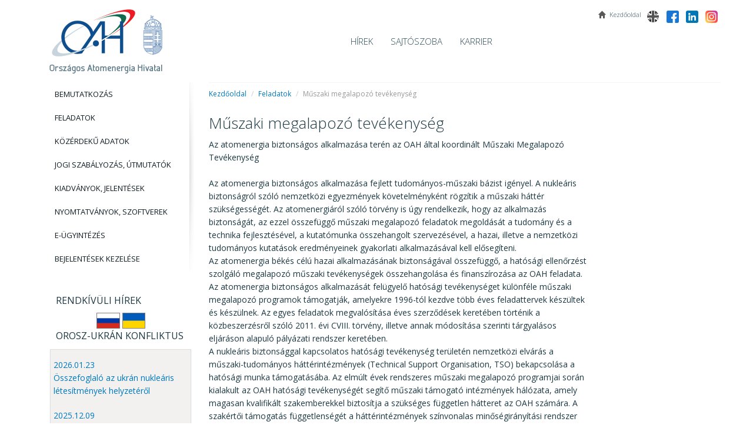

--- FILE ---
content_type: text/html; charset=UTF-8
request_url: https://www.haea.hu/web/v3/oahportal.nsf/web?openagent&menu=02&submenu=2_8
body_size: 34378
content:
<!DOCTYPE html>
<!--[if lt IE 7]>      <html Class="no-js lt-ie9 lt-ie8 lt-ie7" lang="hu"> <![endif]-->
<!--[if IE 7]>         <html Class="no-js lt-ie9 lt-ie8" lang="hu"> <![endif]-->
<!--[if IE 8]>         <html Class="no-js lt-ie9" lang="hu"> <![endif]-->
<!--[if gt IE 8]><!--> <html Class="no-js" lang="hu"> <!--<![endif]-->
<head>
<meta charset="utf-8">
<meta http-equiv="X-UA-Compatible" content="IE=edge,chrome=1">
<link href='https://fonts.googleapis.com/css?family=Open+Sans:400,300,600,400italic&subset=latin,latin-ext' rel='stylesheet' type='text/css'>
<meta Name="google-site-verification" content="YJCjMJvzDHaZfOex990MDkBHrldAMHU8Q0WaCJF5dGQ" />
<link rel="shortcut icon" href="favicon.ico" />
<title>Műszaki megalapozó tevékenység - Országos Atomenergia Hivatal</title>
<meta property="og:title" content="Műszaki megalapozó tevékenység - Országos Atomenergia Hivatal" />
<meta name="description" content="">
<meta name="viewport" content="width=device-width">
<meta http-equiv="Cache-control" content="no-cache">
<link rel="stylesheet" href="bootstrap.min.css">
<link rel="stylesheet" href="my_bootstrap.css">
<link rel="stylesheet" href="oah-bootstrap-responsive.css">
<link rel="stylesheet" href="datepicker.css">
<link rel="stylesheet" href="main.css">
<script type="text/javascript">
var _gaq = _gaq || [];
_gaq.push(['_setAccount', 'UA-47286757-1']);
_gaq.push(['_setDomainName', 'oah.hu']);
_gaq.push(['_setAllowLinker', true]);
_gaq.push(['_trackPageview']);
(function() {
var ga = document.createElement('script'); ga.type = 'text/javascript'; ga.async = true;
ga.src = ('https:' == document.location.protocol ? 'https://' : 'http://') + 'stats.g.doubleclick.net/dc.js';
var s = document.getElementsByTagName('script')[0]; s.parentNode.insertBefore(ga, s);
})();
</script>
<script src="modernizr-2.6.2-respond-1.1.0.min.js"></script>
<!-- HTML5 shim, For IE6-8 support of HTML5 elements -->
<!--[if lt IE 9]>
<script src="http://html5shim.googlecode.com/svn/trunk/html5.js"></script>
<![endif]-->
</head>
<body class="page home">
<div class="navbar-wrapper">            
<div class="container">
<div class="navbar navbar-inverse">
<div class="navbar-inner"> 
<a href="web?openagent" class="brand">OAH</a>
<div class="nav"> 
<ul class="nav icon-nav top480">
<li><a href="web?openagent"><i class="icon-home"></i><span>Kezdőoldal</span></a></li>
<li><a href="/web/v3/HAEAportal.nsf"><i class="icon-eng"></i></a></li> 
<li><a href="https://www.facebook.com/OrszagosAtomenergiaHivatal" target="_blank"><i class="icon-social-media icon-fb2"></i></a></li>
<li><a href="https://www.linkedin.com/company/hungarian-atomic-energy-authority/" target="_blank"><i class="icon-social-media icon-li"></i></a></li>
<li><a href="https://www.instagram.com/orszagos_atomenergia_hivatal_/" target="_blank"><i class="icon-social-media icon-ig"></i></a></li>
</ul> 
</div> 
<button data-target=".nav-collapse" data-toggle="collapse" class="btn btn-navbar" type="button"> 
<span class="icon-bar"></span>
<span class="icon-bar"></span>
<span class="icon-bar"></span>
</button>
<form class="form-search top767"> 
</form> 
<div class="nav">
<ul class="nav topmenu-nav"> 
<li><a href="web?openagent&article=news">Hírek</a></li> 
<li><a href="web?openagent&article=pressroom">Sajtószoba</a></li> 
<li><a href="web?openagent&article=carreer">Karrier</a></li> 
</ul>
</div>
<div class="nav-collapse collapse">
<div class="container"> 
<div id="collapsed-lang-switch"> 
<ul class="nav icon-nav"> 
<li><a href="web?openagent"><i class="icon-home"></i><span>Kezdőoldal</span></a></li> 
<li><a href="web?openagent&article=newsletter"><i class="icon-envelope"></i><span>Feliratkozás hírlevélre</span></a></li>
<li><a href="/web/v3/HAEAportal.nsf"><i class="icon-eng"></i></a></li> 
<!-- <li><a href="http://www.oah.hu/web/v2/portal.nsf/nagy_kontraszt"><i class="icon-akadaly"></i></a></li>--> 
<li><a href="https://www.facebook.com/OrszagosAtomenergiaHivatal" target="_blank"><i class="icon-social-media icon-fb2"></i></a></li>
<li><a href="https://www.linkedin.com/company/hungarian-atomic-energy-authority/" target="_blank"><i class="icon-social-media icon-li"></i></a></li>
<li><a href="https://www.instagram.com/orszagos_atomenergia_hivatal_/" target="_blank"><i class="icon-social-media icon-ig"></i></a></li>
</ul> 
</div> 
</div>
<div class="nav"> 
<ul class="nav">
<li><a href="web?openagent&article=news">Hírek</a></li> 
<li><a href="web?openagent&article=breakingnews">Rendkívüli hírek</a></li> 
<li><a href="web?openagent&article=pressroom">Sajtószoba</a></li> 
<li><a href="web?openagent&article=annoucements">Hirdetmények</a></li> 
<li Class="dropdown"><a href="#" data-toggle="dropdown">Bemutatkozás</a>
<ul Class="dropdown-menu">
<li><a href="web?openagent&menu=01&submenu=1_0">Bemutatkozás
</a><!-- onClick: <a data-toggle="dropdown">  *nem nyitja a főmenüt csak a dropdown-t*  -->
<li><a href="web?openagent&menu=01&submenu=1_1">Az OAH elérhetőségei</a></li>
<li><a href="web?openagent&menu=01&submenu=1_2">Szervezeti felépítés</a></li>
<li><a href="web?openagent&menu=01&submenu=1_3">Vezető tisztségviselők</a></li>
<li><a href="web?openagent&menu=01&submenu=1_4">Az OAH tevékenységét szabályozó jogszabályok</a></li>
<li><a href="web?openagent&menu=01&submenu=1_5">Szervezeti és Működési Szabályzat</a></li>
<li><a href="web?openagent&menu=01&submenu=1_7">Szervezeti politikák</a></li>
<li><a href="web?openagent&menu=01&submenu=1_8">Stratégiai terv</a></li>
<li><a href="web?openagent&menu=01&submenu=1_6">Az OAH megnevezése különböző nyelveken</a></li>
<li><a href="web?openagent&menu=01&submenu=1_9">Tanúsítási okirat</a></li>
</ul>
</li>
<li Class="dropdown"><a href="#" data-toggle="dropdown">Feladatok</a>
<ul Class="dropdown-menu">
<li><a href="web?openagent&menu=02&submenu=2_0">Feladatok
</a><!-- onClick: <a data-toggle="dropdown">  *nem nyitja a főmenüt csak a dropdown-t*  -->
<li><a href="web?openagent&menu=02&submenu=2_1">Nukleáris létesítmények biztonsági felügyelete </a></li>
<li><a href="web?openagent&menu=02&submenu=2_2">Nukleáris és más radioaktív anyagok, ionizáló sugárzást létrehozó berendezések alkalmazásának hatósági felügyelete</a></li>
<li><a href="web?openagent&menu=02&submenu=2_3">Nukleáris létesítmények, nukleáris és más radioaktív anyagok, ionizáló sugárzást létrehozó berendezések védettségi felügyelete</a></li>
<li><a href="web?openagent&menu=02&submenu=2_4">Nukleáris és más radioaktív anyagok csomagolásának biztonsági felügyelete</a></li>
<li><a href="web?openagent&menu=02&submenu=2_45">Tároló létesítmények biztonsági felügyelete</a></li>
<li><a href="web?openagent&menu=02&submenu=2_12">Sugárvédelem</a></li>
<li><a href="web?openagent&menu=02&submenu=2_13">Nukleáris létesítménnyel és radioaktívhulladék-tárolóval összefüggő építmények hatósági felügyelete</a></li>
<li><a href="web?openagent&menu=02&submenu=2_5">Érvényesítés</a></li>
<li><a href="web?openagent&menu=02&submenu=2_6">Veszélyhelyzet-kezelés </a></li>
<li><a href="web?openagent&menu=02&submenu=2_7">Nemzetközi kapcsolatok </a></li>
<li><a href="web?openagent&menu=02&submenu=2_8">Műszaki megalapozó tevékenység</a></li>
<li><a href="web?openagent&menu=02&submenu=2_10">Új atomerőművi blokkok létesítésének hatósági felügyelete </a></li>
<li><a href="web?openagent&menu=02&submenu=2_9">Határozatok</a></li>
<li><a href="web?openagent&menu=02&submenu=2_11">Ellenőrzési terv</a></li>
<li><a href="web?openagent&menu=02&submenu=2_14">Jogszabály alapján feljogosított független ellenőrző szervezetek jegyzéke</a></li>
</ul>
</li>
<li Class="dropdown"><a href="#" data-toggle="dropdown">Közérdekű adatok</a>
<ul Class="dropdown-menu">
<li><a href="web?openagent&menu=03&submenu=3_0">Közérdekű adatok
</a><!-- onClick: <a data-toggle="dropdown">  *nem nyitja a főmenüt csak a dropdown-t*  -->
<li><a href="web?openagent&menu=03&submenu=3_2">I. Szervezeti, személyzeti adatok</a></li>
<li><a href="web?openagent&menu=03&submenu=3_4">II. Tevékenységre, működésre vonatkozó adatok</a></li>
<li><a href="web?openagent&menu=03&submenu=3_5">III. Gazdálkodási adatok</a></li>
<li><a href="web?openagent&menu=03&submenu=3_7">Adatvédelem - (GDPR)</a></li>
<li><a href="web?openagent&menu=03&submenu=3_8">Hiteles elektronikus másolatok készítésének rendje</a></li>
<li><a href="web?openagent&menu=03&submenu=3_1">Közadat</a></li>
<li><a href="web?openagent&menu=03&submenu=3_9">Archívum</a></li>
</ul>
</li>
<li Class="dropdown"><a href="#" data-toggle="dropdown">Jogi szabályozás, Útmutatók</a>
<ul Class="dropdown-menu">
<li><a href="web?openagent&menu=04&submenu=4_0">Jogi szabályozás, Útmutatók
</a><!-- onClick: <a data-toggle="dropdown">  *nem nyitja a főmenüt csak a dropdown-t*  -->
<li><a href="web?openagent&menu=04&submenu=4_1">Nukleáris létesítmények biztonsági felügyelete </a></li>
<li><a href="web?openagent&menu=04&submenu=4_2">Nukleáris és más radioaktív anyagok, ionizáló sugárzást létrehozó berendezések alkalmazásának hatósági felügyelete</a></li>
<li><a href="web?openagent&menu=04&submenu=4_3">Nukleáris létesítmények, nukleáris és más radioaktív anyagok, ionizáló sugárzást létrehozó berendezések védettségi felügyelete</a></li>
<li><a href="web?openagent&menu=04&submenu=4_4">Nukleáris és más radioaktív anyagok csomagolásának biztonsági felügyelete</a></li>
<li><a href="web?openagent&menu=04&submenu=4_5">Radioaktívhulladék-tárolók hatósági felügyelete</a></li>
<li><a href="web?openagent&menu=04&submenu=4_6">Érvényesítés</a></li>
<li><a href="web?openagent&menu=04&submenu=4_7">Sugárvédelem</a></li>
<li><a href="web?openagent&menu=04&submenu=4_8">Nukleáris létesítménnyel és radioaktívhulladék-tárolóval összefüggő építmények hatósági felügyelete</a></li>
<li><a href="web?openagent&menu=04&submenu=4_9">Veszélyhelyzet-kezelés </a></li>
<li><a href="web?openagent&menu=04&submenu=4_10">Európai uniós jogszabályok</a></li>
<li><a href="web?openagent&menu=04&submenu=4_11">Nemzetközi szerződések</a></li>
<li><a href="web?openagent&menu=04&submenu=4_12">Közérdekű adatok igénylése</a></li>
</ul>
</li>
<li Class="dropdown"><a href="#" data-toggle="dropdown">Kiadványok, Jelentések</a>
<ul Class="dropdown-menu">
<li><a href="web?openagent&menu=05&submenu=5_0">Kiadványok, Jelentések
</a><!-- onClick: <a data-toggle="dropdown">  *nem nyitja a főmenüt csak a dropdown-t*  -->
<li><a href="web?openagent&menu=05&submenu=5_1">Országgyűlési jelentés az atomenergia hazai alkalmazásának biztonságáról</a></li>
<li><a href="web?openagent&menu=05&submenu=5_2">Országgyűlési beszámoló az Országos Atomenergia Hivatal tevékenységéről</a></li>
<li><a href="web?openagent&menu=05&submenu=5_4">Nemzeti jelentések</a></li>
<li><a href="web?openagent&menu=05&submenu=5_5">Hatósági értékelés</a></li>
<li><a href="web?openagent&menu=05&submenu=5_6">Hírlevelek</a></li>
<li><a href="web?openagent&menu=05&submenu=5_7">Enciklopédia</a></li>
<li><a href="web?openagent&menu=05&submenu=5_8">Felülvizsgálatok eredményei, jelentések</a></li>
<li><a href="web?openagent&menu=05&submenu=5_9">Egyéb kiadványok</a></li>
</ul>
</li>
<li Class="dropdown"><a href="#" data-toggle="dropdown">Nyomtatványok, Szoftverek</a>
<ul Class="dropdown-menu">
<li><a href="web?openagent&menu=06&submenu=6_0">Nyomtatványok, Szoftverek
</a><!-- onClick: <a data-toggle="dropdown">  *nem nyitja a főmenüt csak a dropdown-t*  -->
<li><a href="web?openagent&menu=06&submenu=6_2">Szoftverek</a></li>
<li><a href="web?openagent&menu=06&submenu=6_1">Nyomtatványok </a></li>
</ul>
</li>
<li Class="dropdown"><a href="#" data-toggle="dropdown">E-Ügyintézés</a>
<ul Class="dropdown-menu">
<li><a href="web?openagent&menu=08&submenu=8_0">E-Ügyintézés
</a><!-- onClick: <a data-toggle="dropdown">  *nem nyitja a főmenüt csak a dropdown-t*  -->
<li Class="dropdown"><a href="#" data-toggle="dropdown">Bejelentések kezelése</a>
<ul Class="dropdown-menu">
<li><a href="web?openagent&menu=09&submenu=9_0">Bejelentések kezelése
</a><!-- onClick: <a data-toggle="dropdown">  *nem nyitja a főmenüt csak a dropdown-t*  -->
</ul>

</ul> 
</div><!--/.nav -->
</div><!--/.nav-collapse --> 
</div><!-- /.navbar-inner -->
</div><!-- /.navbar -->
</div><!-- /.container --> 
</div> <!-- /.nav-wrapper -->
<div class="container">
<div class="span3">
<div class="row-fluid"> 
<ul class="nav nav-list sidenav">
<li class="dropdown-submenu"><a href="web?openagent&menu=01&submenu=1_0">
Bemutatkozás
</a>
<ul class="dropdown-menu">
<li><a href="web?openagent&menu=01&submenu=1_1">Az OAH elérhetőségei</a></li>
<li><a href="web?openagent&menu=01&submenu=1_2">Szervezeti felépítés</a></li>
<li><a href="web?openagent&menu=01&submenu=1_3">Vezető tisztségviselők</a></li>
<li><a href="web?openagent&menu=01&submenu=1_4">Az OAH tevékenységét szabályozó jogszabályok</a></li>
<li><a href="web?openagent&menu=01&submenu=1_5">Szervezeti és Működési Szabályzat</a></li>
<li><a href="web?openagent&menu=01&submenu=1_7">Szervezeti politikák</a></li>
<li><a href="web?openagent&menu=01&submenu=1_8">Stratégiai tervek</a></li>
<li><a href="web?openagent&menu=01&submenu=1_6">Az OAH megnevezése különböző nyelveken</a></li>
<li><a href="web?openagent&menu=01&submenu=1_9">Tanúsítási okirat</a></li>
</ul>
</li>
<li class="dropdown-submenu"><a href="web?openagent&menu=02&submenu=2_0">
Feladatok
</a>
<ul class="dropdown-menu">
<li><a href="web?openagent&menu=02&submenu=2_1">Nukleáris létesítmények biztonsági felügyelete </a></li>
<li><a href="web?openagent&menu=02&submenu=2_2">Nukleáris és más radioaktív anyagok, ionizáló sugárzást létrehozó berendezések alkalmazásának hatósági felügyelete</a></li>
<li><a href="web?openagent&menu=02&submenu=2_3">Nukleáris létesítmények, nukleáris és más radioaktív anyagok, ionizáló sugárzást létrehozó berendezések védettségi felügyelete</a></li>
<li><a href="web?openagent&menu=02&submenu=2_4">Nukleáris és más radioaktív anyagok csomagolásának biztonsági felügyelete</a></li>
<li><a href="web?openagent&menu=02&submenu=2_45">Tároló létesítmények biztonsági felügyelete</a></li>
<li><a href="web?openagent&menu=02&submenu=2_12">Sugárvédelem</a></li>
<li><a href="web?openagent&menu=02&submenu=2_13">Nukleáris létesítménnyel és radioaktívhulladék-tárolóval összefüggő építmények hatósági felügyelete</a></li>
<li><a href="web?openagent&menu=02&submenu=2_5">Érvényesítés</a></li>
<li><a href="web?openagent&menu=02&submenu=2_6">Veszélyhelyzet-kezelés </a></li>
<li><a href="web?openagent&menu=02&submenu=2_7">Nemzetközi kapcsolatok </a></li>
<li><a href="web?openagent&menu=02&submenu=2_8">Műszaki megalapozó tevékenység</a></li>
<li><a href="web?openagent&menu=02&submenu=2_10">Új atomerőművi blokkok létesítésének hatósági felügyelete </a></li>
<li><a href="web?openagent&menu=02&submenu=2_9">Határozatok</a></li>
<li><a href="web?openagent&menu=02&submenu=2_11">Ellenőrzési terv</a></li>
<li><a href="web?openagent&menu=02&submenu=2_14">Jogszabály alapján feljogosított független ellenőrző szervezetek jegyzéke</a></li>
</ul>
</li>
<li class="dropdown-submenu"><a href="web?openagent&menu=03&submenu=3_0">
Közérdekű adatok
</a>
<ul class="dropdown-menu">
<li><a href="web?openagent&menu=03&submenu=3_2">I. Szervezeti, személyzeti adatok</a></li>
<li><a href="web?openagent&menu=03&submenu=3_4">II. Tevékenységre, működésre vonatkozó adatok</a></li>
<li><a href="web?openagent&menu=03&submenu=3_5">III. Gazdálkodási adatok</a></li>
<li><a href="web?openagent&menu=03&submenu=3_7">Adatvédelem - (GDPR)</a></li>
<li><a href="web?openagent&menu=03&submenu=3_8">Hiteles elektronikus másolatok készítésének rendje</a></li>
<li><a href="web?openagent&menu=03&submenu=3_1">Közadat</a></li>
<li><a href="web?openagent&menu=03&submenu=3_9">Archívum</a></li>
</ul>
</li>
<li class="dropdown-submenu"><a href="web?openagent&menu=04&submenu=4_0">
Jogi szabályozás, Útmutatók
</a>
<ul class="dropdown-menu">
<li><a href="web?openagent&menu=04&submenu=4_1">Nukleáris létesítmények biztonsági felügyelete </a></li>
<li><a href="web?openagent&menu=04&submenu=4_2">Nukleáris és más radioaktív anyagok, ionizáló sugárzást létrehozó berendezések alkalmazásának hatósági felügyelete</a></li>
<li><a href="web?openagent&menu=04&submenu=4_3">Nukleáris létesítmények, nukleáris és más radioaktív anyagok, ionizáló sugárzást létrehozó berendezések védettségi felügyelete</a></li>
<li><a href="web?openagent&menu=04&submenu=4_4">Nukleáris és más radioaktív anyagok csomagolásának biztonsági felügyelete</a></li>
<li><a href="web?openagent&menu=04&submenu=4_5">Radioaktívhulladék-tárolók hatósági felügyelete</a></li>
<li><a href="web?openagent&menu=04&submenu=4_6">Érvényesítés</a></li>
<li><a href="web?openagent&menu=04&submenu=4_7">Sugárvédelem</a></li>
<li><a href="web?openagent&menu=04&submenu=4_8">Nukleáris létesítménnyel és radioaktívhulladék-tárolóval összefüggő építmények hatósági felügyelete</a></li>
<li><a href="web?openagent&menu=04&submenu=4_9">Veszélyhelyzet-kezelés </a></li>
<li><a href="web?openagent&menu=04&submenu=4_10">Európai uniós jogszabályok</a></li>
<li><a href="web?openagent&menu=04&submenu=4_11">Nemzetközi szerződések</a></li>
<li><a href="web?openagent&menu=04&submenu=4_12">Közérdekű adatok igénylése</a></li>
</ul>
</li>
<li class="dropdown-submenu"><a href="web?openagent&menu=05&submenu=5_0">
Kiadványok, Jelentések
</a>
<ul class="dropdown-menu">
<li><a href="web?openagent&menu=05&submenu=5_1">Országgyűlési jelentés az atomenergia hazai alkalmazásának biztonságáról</a></li>
<li><a href="web?openagent&menu=05&submenu=5_2">Országgyűlési beszámoló az Országos Atomenergia Hivatal tevékenységéről</a></li>
<li><a href="web?openagent&menu=05&submenu=5_4">Nemzeti jelentések</a></li>
<li><a href="web?openagent&menu=05&submenu=5_5">Hatósági értékelés</a></li>
<li><a href="web?openagent&menu=05&submenu=5_6">Hírlevelek</a></li>
<li><a href="web?openagent&menu=05&submenu=5_7">Enciklopédia</a></li>
<li><a href="web?openagent&menu=05&submenu=5_8">Felülvizsgálatok eredményei, jelentések</a></li>
<li><a href="web?openagent&menu=05&submenu=5_9">Egyéb kiadványok</a></li>
</ul>
</li>
<li class="dropdown-submenu"><a href="web?openagent&menu=06&submenu=6_0">
Nyomtatványok, Szoftverek
</a>
<ul class="dropdown-menu">
<li><a href="web?openagent&menu=06&submenu=6_2">Szoftverek</a></li>
<li><a href="web?openagent&menu=06&submenu=6_1">Nyomtatványok </a></li>
</ul>
</li>
<li class="dropdown-submenu"><a href="web?openagent&menu=08&submenu=8_0">
E-Ügyintézés
</a>
<li class="dropdown-submenu"><a href="web?openagent&menu=09&submenu=9_0">
Bejelentések kezelése
</a>
</ul>

</div>
<div id="breaking_news_container"  class="row-fluid" > 
<div id="breaking_news" class="media-heading-ng">RENDKÍVÜLI HÍREK</div>
<div class="media-heading-ng"><div style='display: flex; justify-content: center;' >
    <span><img src='rus.png' alt='Orosz zászló' height='25' style='border: 1px solid grey;'></span>
<span>&nbsp;</span>
<span><img src='ukr.png' alt='Ukrán zászló' height='25' style='border: 1px solid grey;'></span>
</div>
<span style='line-height: 25px; vertical-align: middle'>Orosz-Ukrán konfliktus</span></div>
<div class="thumbnail well text-center">
<h4><p><a href="web?OpenAgent&article=news&uid=
39D5CA0B26223ED9C1258D8800510067">2026.01.23 <br>Összefoglaló az ukrán nukleáris létesítmények helyzetéről</a></p></h4>
<h4><p><a href="web?OpenAgent&article=news&uid=
52CC2AEB5912995BC1258D5B002DD098">2025.12.09 <br>Tájékoztató az ukrán nukleáris létesítmények helyzetéről</a></p></h4>
<h4><p><a href="web?OpenAgent&article=news&uid=
0EF5D8B384CB91B9C1258D330052CBBF">2025.10.30 <br>Helyreállították a Zaporizzsjai Atomerőmű külső áramellátását</a></p></h4>
<h4><p><a href="web?OpenAgent&article=news&uid=
8758DDBCCDCC65F8C1258D180031D7C3">2025.10.03 <br>Tájékoztatás a zaporizzsjai, valamint a csernobili atomerőművet ért áramkimaradásokról</a></p></h4>
<h4><p><a href="web?OpenAgent&article=news&uid=
640F850F240A37AAC1258D0E00325C0D">2025.09.23 <br>Tájékoztatás Ukrajna nukleáris biztonsági helyzetét érintő eseményekről</a></p></h4>
<br><br><a href="web?OpenAgent&article=breakingnews" Class="btn">ÖSSZES RENDKÍVÜLI HÍR</a>
</div>
</div>
<div class="row-fluid"> 
<div class="media-heading-ng page-header"></div>
<p><a href="https://enaplo.haea.gov.hu/enaplo_sajatos"><img src="OAHENaploSajatos.png" width="200" alt="SajatosEnaplo"></a></p> 
</br>
</div>
<div class="row-fluid">
<div class="media-heading-ng">Hirdetmények</div>
<div class="thumbnail well text-center">
<h4><p><a href="web?OpenAgent&article=news&uid=
B1EDDDE8E968D9D9C1258D80002D48C4">2026.01.15 <br>Hirdetmény a Kiégett Kazetták Átmeneti Tárolója III. ütem 3. fázisának (25-28. kamrák) üzembe helyezési engedélye iránti kérelemre indult közigazgatási hatósági eljárásban hozott döntésről </a></p></h4>
<h4><p><a href="web?OpenAgent&article=news&uid=
7A4DB29B5F0725A4C1258C2900632532">2025.02.06 <br>P2-HA00759 számú határozat</a></p></h4>
<br><br><a href="web?OpenAgent&article=annoucements" Class="btn">ÖSSZES HIRDETMÉNY</a>
</div>
</div>
<div class="row-fluid"> 
<div class="media-heading-ng"> Részletes kereső</div>
<div class="thumbnail well text-center">
<form class="form-search" action="">
<input type="text" ID="query" class="input-medium search-query" title="Keresett kifejezés:">
<br />
<div data-date-viewmode="days" data-date-format="yyyy-mm-dd" data-date="2026-02-01" id="calendarFrom" Class="input-append date">
<Input Type="text" ID="fromDate" size="16" Class="input-medium search-query" title="Kezdő dátum">
<span Class="add-on"><span class="icon-calendar"></span></span>
</div>
<br />
<div data-date-viewmode="days" data-date-format="yyyy-mm-dd" data-date="2026-02-01" id="calendarTo" Class="input-append date">
<Input Type="text" ID="toDate" size="16" Class="input-medium search-query" title="Utolsó dátum">
<span Class="add-on"><span class="icon-calendar"></span></span>
</div>
<br />
<div class="row-fluid">
<label class="checkbox">
<input type="checkbox" checked ID="news" value="1" title="+Hírekben+"> <em>Hírekben</em>
</label>
</div>
<br />
<div class="row-fluid">
<label class="checkbox">
<input type="checkbox" checked ID="documents" value="1" title="Dokumentumokban"><em>Dokumentumokban</em>
</label>
</div>
</form>
<Input Type="submit" class="btn btn-large" id="ssubmit" value="Keresés" onclick="return search();" />
</div>
</div>
<div class="row-fluid">
<div class="media-heading-ng page-header">KAPCSOLÓDÓ oldalak</div>
<p><a href="http://www.magyarorszag.hu"><img src="kormanyzat_01.png" alt="Magyarorszag.hu"></a></p>
<p><a href="http://www.kozadat.hu"><img src="kormanyzat_03.png" alt="Kozadat.hu"></a></p>
</div>
</div>
<!--span3 end-->
<div class="row"> 
<div class="span9"> 
<ul class="breadcrumb">
<li><a href="web?OpenAgent">Kezdőoldal</a> <span class="divider">/</span></li>
<li><a href="web?OpenAgent&menu=02&submenu=2_0">Feladatok</a> <span class="divider">/</span></li>
<li class="active">Műszaki megalapozó tevékenység</li>
</ul>
<div class="row-fluid">
<div class="span9">
<h1>Műszaki megalapozó tevékenység</h1>
<p>Az atomenergia biztonságos alkalmazása terén az OAH által koordinált Műszaki Megalapozó Tevékenység<br><br>Az atomenergia biztonságos alkalmazása fejlett tudományos-műszaki bázist igényel. A nukleáris biztonságról szóló nemzetközi egyezmények követelményként rögzítik a műszaki háttér szükségességét. Az atomenergiáról szóló törvény is úgy rendelkezik, hogy az alkalmazás biztonságát, az ezzel összefüggő műszaki megalapozó feladatok megoldását a tudomány és a technika fejlesztésével, a kutatómunka összehangolt szervezésével, a hazai, illetve a nemzetközi tudományos kutatások eredményeinek gyakorlati alkalmazásával kell elősegíteni.<br>Az atomenergia békés célú hazai alkalmazásának biztonságával összefüggő, a hatósági ellenőrzést szolgáló megalapozó műszaki tevékenységek összehangolása és finanszírozása az OAH feladata.<br>Az atomenergia biztonságos alkalmazását felügyelő hatósági tevékenységet különféle műszaki megalapozó programok támogatják, amelyekre 1996-tól kezdve több éves feladattervek készültek és készülnek. Az egyes feladatok megvalósítása éves szerződések keretében történik a közbeszerzésről szóló 2011. évi CVIII. törvény, illetve annak módosítása szerinti tárgyalásos eljáráson alapuló pályázati rendszer keretében.<br>A nukleáris biztonsággal kapcsolatos hatósági tevékenység területén nemzetközi elvárás a műszaki-tudományos háttérintézmények (Technical Support Organisation, TSO) bekapcsolása a hatósági munka támogatásába. Az elmúlt évek rendszeres műszaki megalapozó programjai során kialakult az OAH hatósági tevékenységét segítő műszaki támogató intézmények hálózata, amely magasan kvalifikált szakemberekkel biztosítja a szükséges független hátteret az OAH számára. A szakértői támogatás függetlenségét a háttérintézmények színvonalas minőségirányítási rendszer működtetésével garantálják. A hálózat legfontosabb intézményei: <br><br>·	HUN-REN Energiatudomanyi Kutatokozpont (HUN-REN EK) (www.ek.hun-ren.hu) – 2012 januárjában jött létre két korábbi kutatóintézet, az MTA Izotópkutató Intézet és az MTA KFKI Atomenergia Kutatóintézet alapjain. A Kutatóközpont működteti a 10 MW teljesítményű Budapesti Kutatóreaktort. A Kutatóközpont működésének célja, hogy nemzetközi színvonalú tudományos kutatásokat folytasson a magyar nukleáris biztonsági szaktudás folyamatos elmélyítése érdekében, a meghosszabbított üzemidejű paksi blokkok és az új magyarországi atomerőmű blokkok biztonságáról, az üzemanyagciklus zárásáról, az új atomerőmű generáció kifejlesztéséről, az ionizáló sugárzások (neutron-, gamma- és elektronsugárzás) és az anyag kölcsönhatásáról, valamint az izotóp- és nukleáris kémia, a nukleáris analitika és radiográfia, a sugárkémia, a sugárvédelem és nukleáris biztonság, a felületi kémia, a heterogén katalízis és az ún. „megújuló” energiaforrások területén. A Kutatóközpont az OAH részére szakértői és laboratóriumi háttértámogatást nyújt.<br><br>·	Nukleáris Biztonsági Kutatóintézet Kft. (NUBIKI) (www.nubiki.hu) – Tevékenységi területei közé tartozik az erőművek biztonsági elemzései, a valószínűségi biztonsági elemzések (PSA), súlyos baleseti elemzések, zajanalízis.<br><br>·	AFRY ERŐTERV (https://afry.com/) – Nukleáris létesítmények tervezésével és mérnöki szolgáltatások nyújtásával foglalkozik. Tevékenysége kiterjed a radioaktív hulladékok kezelésére is.<br><br>·	Nemzeti Népegészségügyi és Gyógyszerészeti Központ Sugárbiológiai és Sugáregészségügyi Főosztály (https://www.nnk.gov.hu/index.php/sugarbiologiai-es-sugar-egeszsegugyi-foosztaly/foosztaly-kezdolapja.html) – Kutatási területe széles skálájú: foglalkozik a sugárzás és radioizotópok biológiai hatásaival, a (működési és környezetvédelmi) sugáregészségüggyel, fertőtlenítéssel, méregtelenítéssel.<br><br>·	Budapesti Műszaki és Gazdaságtudományi Egyetem Nukleáris Technikai Intézete (www.reak.bme.hu) – Működteti az oktató reaktort, mérnököket, fizikusokat, vegyészeket és környezetvédelmi szakembereket oktat nukleáris technológiára, valamint számos, főként termohidraulikához és reaktorfizikához kapcsolódó területen kutatásokat is végez.<br><br>·	VEIKI Energia + Kft. – A korábbi VEIKI Zrt. Hőenergetikai divíziójából alakult át, fő tevékenyégi köre gépészeti tervezés és szakértés, szilárdsági elemzések végzése. <br><br>·	AFRY SOM System Kft. – Elsősorban a jogi környezet, a szabályozások kialakítása, módosítása tekintetében nyújt támogatást az OAH számára.</p>
</div>
</div>
</div>
</div>
</div>
<div class="footer"> 
<div class="container">
<hr> 
<div class="row-fluid banner">
<div class="row-fluid">
<div id="breaking_news" class="media-heading-ng">RENDKÍVÜLI HÍREK</div>
<div class="media-heading-ng"><div style='display: flex; justify-content: center;' >
    <span><img src='rus.png' alt='Orosz zászló' height='25' style='border: 1px solid grey;'></span>
<span>&nbsp;</span>
<span><img src='ukr.png' alt='Ukrán zászló' height='25' style='border: 1px solid grey;'></span>
</div>
<span style='line-height: 25px; vertical-align: middle'>Orosz-Ukrán konfliktus</span></div>
<div class="thumbnail well text-center">
<h4><p><a href="web?OpenAgent&article=news&uid=
39D5CA0B26223ED9C1258D8800510067">2026.01.23 <br>Összefoglaló az ukrán nukleáris létesítmények helyzetéről</a></p></h4>
<h4><p><a href="web?OpenAgent&article=news&uid=
52CC2AEB5912995BC1258D5B002DD098">2025.12.09 <br>Tájékoztató az ukrán nukleáris létesítmények helyzetéről</a></p></h4>
<h4><p><a href="web?OpenAgent&article=news&uid=
0EF5D8B384CB91B9C1258D330052CBBF">2025.10.30 <br>Helyreállították a Zaporizzsjai Atomerőmű külső áramellátását</a></p></h4>
<h4><p><a href="web?OpenAgent&article=news&uid=
8758DDBCCDCC65F8C1258D180031D7C3">2025.10.03 <br>Tájékoztatás a zaporizzsjai, valamint a csernobili atomerőművet ért áramkimaradásokról</a></p></h4>
<h4><p><a href="web?OpenAgent&article=news&uid=
640F850F240A37AAC1258D0E00325C0D">2025.09.23 <br>Tájékoztatás Ukrajna nukleáris biztonsági helyzetét érintő eseményekről</a></p></h4>
<br><br><a href="web?OpenAgent&article=breakingnews" Class="btn">ÖSSZES RENDKÍVÜLI HÍR</a>
</div>
</div>
<h4>E-Ügyintézés</h4>
<ul style="list-style-type: none;"> 
<li><a href="https://enaplo.haea.gov.hu/enaplo_sajatos"><img src="OAHENaploSajatos.png" width="50%" alt="Sajátos E-napló"></a></li> 
</ul> 
<hr>
<div class="row-fluid">
<div class="media-heading-ng">Hirdetmények</div>
<div class="thumbnail well text-center">
<h4><p><a href="web?OpenAgent&article=news&uid=
B1EDDDE8E968D9D9C1258D80002D48C4">2026.01.15 <br>Hirdetmény a Kiégett Kazetták Átmeneti Tárolója III. ütem 3. fázisának (25-28. kamrák) üzembe helyezési engedélye iránti kérelemre indult közigazgatási hatósági eljárásban hozott döntésről </a></p></h4>
<h4><p><a href="web?OpenAgent&article=news&uid=
7A4DB29B5F0725A4C1258C2900632532">2025.02.06 <br>P2-HA00759 számú határozat</a></p></h4>
<br><br><a href="web?OpenAgent&article=annoucements" Class="btn">ÖSSZES HIRDETMÉNY</a>
</div>
</div>
<div class="row-fluid"> 
<div class="media-heading-ng"> Részletes kereső</div>
<div class="thumbnail well text-center">
<form class="form-search" action="">
<input type="text" ID="query2" class="input-medium search-query" title="Keresett kifejezés:">
<br />
<div data-date-viewmode="days" data-date-format="yyyy-mm-dd" data-date="2026-02-01" id="calendarFrom2" Class="input-append date">
<Input Type="text" ID="fromDate2" size="16" Class="input-medium search-query" title="Kezdő dátum">
<span Class="add-on"><span class="icon-calendar"></span></span>
</div>
<br />
<div data-date-viewmode="days" data-date-format="yyyy-mm-dd" data-date="2026-02-01" id="calendarTo2" Class="input-append date">
<Input Type="text" ID="toDate2" size="16" Class="input-medium search-query" title="Utolsó dátum">
<span Class="add-on"><span class="icon-calendar"></span></span>
</div>
<br />
<div class="row-fluid">
<label class="checkbox">
<input type="checkbox" checked ID="news2" value="1" title="Hírekben"> <em>Hírekben</em>
</label>
</div>
<br />
<div class="row-fluid">
<label class="checkbox">
<input type="checkbox" checked ID="documents2" value="1" title="Dokumentumokban"><em>Dokumentumokban</em>
</label>
</div>
</form>
<Input Type="submit" class="btn btn-large" id="ssubmit2" value="Keresés" onclick="return search2();" />
</div>
</div>
<h4>KAPCSOLÓDÓ oldalak</h4>
<ul style="list-style-type: none;"> 
<li><a href="http://www.magyarorszag.hu"><img src="kormanyzat_01.png" alt="Magyarorszag.hu"></a></li> 
<li><a href="http://www.kozadat.hu"><img src="kormanyzat_03.png" alt="Kozadat.hu"></a></li> 
</ul> 
<hr>
</div> 
<div class="row-fluid"> 
<div class="span12"> 
<div class="span4">
<ul class="unstyled">
<li><h4>Elérhetőségek</h4></li>
<li>Országos Atomenergia Hivatal</li><li>Cím: 1036 Budapest, Fényes Adolf utca 4.</li><li>Postai cím: 1539 Budapest, PF. 676.</li>
</ul>
</div> 
<div class="span4">
<ul class="unstyled">
<li><h4>Kapcsolat:</h4></li>
<li>E-mail: haea kukac haea pont hu</li><li>Telefon: +36 1 436 4800</li><li>Fax: +36 1 436 4804</li>
</ul>
</div> 
<a class="brand" href="#">OAH</a>
</div> 
</div> 
<hr> 
<div class="row-fluid">
<div class="span12"> 
<div class="row-fluid">
<div class="span8">
<p> 
<a href="web?openagent&article=impressum">Impresszum</a> 
<a href="web?openagent&article=sitemap">Oldaltérkép</a> 
<a href="web?openagent&article=help">Segítség</a>
<a href="web?openagent&menu=03&submenu=3_7">Adatvédelem</a>
</p>
</div> 
<div class="span4">
<p class="muted"><img src="MSZT-logo_2022.png" width="130" alt="MSZT"><br>&nbsp;&copy;OAH&nbsp;-&nbsp;All&nbsp;rights&nbsp;reserved</p> 
</div> 
</div> 
</div> 
</div> 
</div> 
</div> 
<script src="jquery3.6.0.min.js"></script>
<script src="respond.min.js"></script>
<script src="bootstrap-datepicker.js"></script>
<script src="holder.js"></script>
<script src="bootstrap.js"></script>
<script src="main.js"></script>
<script src="search.js"></script>
<script src="search2.js"></script>
</body>
</html>


--- FILE ---
content_type: text/css
request_url: https://www.haea.hu/web/v3/oahportal.nsf/oah-bootstrap-responsive.css
body_size: 36998
content:
/*!
 * Bootstrap Responsive v2.3.0
 *
 * Copyright 2012 Twitter, Inc
 * Licensed under the Apache License v2.0
 * http://www.apache.org/licenses/LICENSE-2.0
 *
 * Designed and built with all the love in the world @twitter by @mdo and @fat.
 */

.clearfix {
  *zoom: 1;
}

.clearfix:before,
.clearfix:after {
  display: table;
  line-height: 0;
  content: "";
}

.clearfix:after {
  clear: both;
}

.hide-text {
  font: 0/0 a;
  color: transparent;
  text-shadow: none;
  background-color: transparent;
  border: 0;
}

.input-block-level {
  display: block;
  width: 100%;
  min-height: 30px;
  -webkit-box-sizing: border-box;
     -moz-box-sizing: border-box;
          box-sizing: border-box;
}

@-ms-viewport {
  width: device-width;
}

.hidden {
  display: none;
  visibility: hidden;
}

.visible-phone {
  display: none !important;
}

.visible-tablet {
  display: none !important;
}

.hidden-desktop {
  display: none !important;
}

.visible-desktop {
  display: inherit !important;
}

@media (min-width: 768px) and (max-width: 979px) {
  .hidden-desktop {
    display: inherit !important;
  }
  .visible-desktop {
    display: none !important ;
  }
  .visible-tablet {
    display: inherit !important;
  }
  .hidden-tablet {
    display: none !important;
  }
   /*.carousel {
    margin: 140px 0 20px;
    width: 720px;
}
   .form-search.top767 {
    display: block;
    
}*/
}

@media (max-width: 767px) {
    
  .hidden-desktop {
    display: inherit !important;
  }
  .visible-desktop {
    display: none !important;
  }
  .visible-phone {
    display: inherit !important;
  }
  .hidden-phone {
    display: none !important;
  }
}

.visible-print {
  display: none !important;
}

@media print {
  .visible-print {
    display: inherit !important;
  }
  .hidden-print {
    display: none !important;
  }
}

@media (min-width: 1200px) {
  .row {
    margin-left: 0;
    *zoom: 1;
  }
  .row:before,
  .row:after {
    display: table;
    line-height: 0;
    content: "";
  }
  .row:after {
    clear: both;
  }
  [class*="span"] {
    float: left;
    min-height: 1px;
    margin-left: 30px;
  }
  .container,
  .navbar-static-top .container,
  .navbar-fixed-top .container,
  .navbar-fixed-bottom .container {
    width: 1170px;
  }

  .span12 {
    width: 1170px;
  }
  .span11 {
    width: 1070px;
  }
  .span10 {
    width: 970px;
  }
  .span9 {
    width: 870px;
  }
  .span8 {
    width: 770px;
  }
  .span7 {
    width: 650px;
  }
	.span6 {
    margin: 0;
    width: 600px;
	}
  .span5 {
    width: 470px;
  }
  .span4 {
    width: 370px;
  }
  .span3 {
    width: 240px;
  }
  .related {/*pl: hir oldal kapcsolodo anyagok - RIGHt*/
    width: 270px;
  }  
  .span2 {
    width: 190px;

  }
  body.page.landing.news .span2 {
    width: 240px;

  }
  .span1 {
    width: 70px;
  }
  .offset12 {
    margin-left: 1230px;
  }
  .offset11 {
    margin-left: 1130px;
  }
  .offset10 {
    margin-left: 1030px;
  }
  .offset9 {
    margin-left: 930px;
  }
  .offset8 {
    margin-left: 830px;
  }
  .offset7 {
    margin-left: 730px;
  }
  .offset6 {
    margin-left: 630px;
  }
  .offset5 {
    margin-left: 530px;
  }
  .offset4 {
    margin-left: 430px;
  }
  .offset3 {
    margin-left: 330px;
  }
  .offset2 {
    margin-left: 230px;
  }
  .offset1 {
    margin-left: 130px;
  }
  .row-fluid {
    width: 100%;
    *zoom: 1;
  }
  .row-fluid:before,
  .row-fluid:after {
    display: table;
    line-height: 0;
    content: "";
  }
  .row-fluid:after {
    clear: both;
  }
  .row-fluid [class*="span"] {
    display: block;
    float: left;
    width: 100%;
    min-height: 30px;
    margin-left: 2.564102564102564%;
    *margin-left: 2.5109110747408616%;
    -webkit-box-sizing: border-box;
       -moz-box-sizing: border-box;
            box-sizing: border-box;
  }
  .row-fluid [class*="span"]:first-child {
    margin-left: 0;
  }
  .row-fluid .controls-row [class*="span"] + [class*="span"] {
    margin-left: 2.564102564102564%;
  }
  .row-fluid .span12 {
    width: 100%;
    *width: 99.94680851063829%;
  }
  .row-fluid .span11 {
    width: 91.45299145299145%;
    *width: 91.39979996362975%;
  }
  .row-fluid .span10 {
    width: 82.90598290598291%;
    *width: 82.8527914166212%;
  }
  .row-fluid .span9 {
    width: 74.35897435897436%;
    *width: 74.30578286961266%;
  }
  .row-fluid .span8 {
    width: 65.81196581196582%;
    *width: 65.75877432260411%;
  }
  .row-fluid .span7 {
    width: 57.26495726495726%;
    *width: 57.21176577559556%;
  }
  .row-fluid .span6 {
    width: 48.717948717948715%;
    *width: 48.664757228587014%;
  }
  .row-fluid .span5 {
    width: 40.17094017094017%;
    *width: 40.11774868157847%;
  }
  .row-fluid .span4 {
    width: 31.623931623931625%;
    *width: 31.570740134569924%;
  }
  .row-fluid .span3 {
    width: 23.076923076923077%;
    *width: 23.023731587561375%;
  }
  .row-fluid .span2 {
   width: 14.52991452991453%;
    *width: 14.476723040552828%;
  }
  .row-fluid .span1 {
    width: 5.982905982905983%;
    *width: 5.929714493544281%;
  }
  .row-fluid .offset12 {
    margin-left: 105.12820512820512%;
    *margin-left: 105.02182214948171%;
  }
  .row-fluid .offset12:first-child {
    margin-left: 102.56410256410257%;
    *margin-left: 102.45771958537915%;
  }
  .row-fluid .offset11 {
    margin-left: 96.58119658119658%;
    *margin-left: 96.47481360247316%;
  }
  .row-fluid .offset11:first-child {
    margin-left: 94.01709401709402%;
    *margin-left: 93.91071103837061%;
  }
  .row-fluid .offset10 {
    margin-left: 88.03418803418803%;
    *margin-left: 87.92780505546462%;
  }
  .row-fluid .offset10:first-child {
    margin-left: 85.47008547008548%;
    *margin-left: 85.36370249136206%;
  }
  .row-fluid .offset9 {
    margin-left: 79.48717948717949%;
    *margin-left: 79.38079650845607%;
  }
  .row-fluid .offset9:first-child {
    margin-left: 76.92307692307693%;
    *margin-left: 76.81669394435352%;
  }
  .row-fluid .offset8 {
    margin-left: 70.94017094017094%;
    *margin-left: 70.83378796144753%;
  }
  .row-fluid .offset8:first-child {
    margin-left: 68.37606837606839%;
    *margin-left: 68.26968539734497%;
  }
  .row-fluid .offset7 {
    margin-left: 62.393162393162385%;
    *margin-left: 62.28677941443899%;
  }
  .row-fluid .offset7:first-child {
    margin-left: 59.82905982905982%;
    *margin-left: 59.72267685033642%;
  }
  .row-fluid .offset6 {
    margin-left: 53.84615384615384%;
    *margin-left: 53.739770867430444%;
  }
  .row-fluid .offset6:first-child {
    margin-left: 51.28205128205128%;
    *margin-left: 51.175668303327875%;
  }
  .row-fluid .offset5 {
    margin-left: 45.299145299145295%;
    *margin-left: 45.1927623204219%;
  }
  .row-fluid .offset5:first-child {
    margin-left: 42.73504273504273%;
    *margin-left: 42.62865975631933%;
  }
  .row-fluid .offset4 {
    margin-left: 36.75213675213675%;
    *margin-left: 36.645753773413354%;
  }
  .row-fluid .offset4:first-child {
    margin-left: 34.18803418803419%;
    *margin-left: 34.081651209310785%;
  }
  .row-fluid .offset3 {
    margin-left: 28.205128205128204%;
    *margin-left: 28.0987452264048%;
  }
  .row-fluid .offset3:first-child {
    margin-left: 25.641025641025642%;
    *margin-left: 25.53464266230224%;
  }
  .row-fluid .offset2 {
    margin-left: 19.65811965811966%;
    *margin-left: 19.551736679396257%;
  }
  .row-fluid .offset2:first-child {
    margin-left: 17.094017094017094%;
    *margin-left: 16.98763411529369%;
  }
  .row-fluid .offset1 {
    margin-left: 11.11111111111111%;
    *margin-left: 11.004728132387708%;
  }
  .row-fluid .offset1:first-child {
    margin-left: 8.547008547008547%;
    *margin-left: 8.440625568285142%;
  }
  input,
  textarea,
  .uneditable-input {
    margin-left: 0;
  }
  .controls-row [class*="span"] + [class*="span"] {
    margin-left: 30px;
  }
  input.span12,
  textarea.span12,
  .uneditable-input.span12 {
    width: 1156px;
  }
  input.span11,
  textarea.span11,
  .uneditable-input.span11 {
    width: 1056px;
  }
  input.span10,
  textarea.span10,
  .uneditable-input.span10 {
    width: 956px;
  }
  input.span9,
  textarea.span9,
  .uneditable-input.span9 {
    width: 856px;
  }
  input.span8,
  textarea.span8,
  .uneditable-input.span8 {
    width: 756px;
  }
  input.span7,
  textarea.span7,
  .uneditable-input.span7 {
    width: 656px;
  }
  input.span6,
  textarea.span6,
  .uneditable-input.span6 {
    width: 556px;
  }
  input.span5,
  textarea.span5,
  .uneditable-input.span5 {
    width: 456px;
  }
  input.span4,
  textarea.span4,
  .uneditable-input.span4 {
    width: 356px;
  }
  input.span3,
  textarea.span3,
  .uneditable-input.span3 {
    width: 256px;
  }
  input.span2,
  textarea.span2,
  .uneditable-input.span2 {
    width: 156px;
  }
  input.span1,
  textarea.span1,
  .uneditable-input.span1 {
    width: 56px;
  }
  .thumbnails {
    margin-left: -30px;
  }
  .thumbnails > li {
    margin-left: 30px;
  }
  .row-fluid .thumbnails {
    margin-left: 0;
  }
  
  
 /************************************************************************************************
 ******    1200      ****
 .wrapper{
     width:1170px; 
     margin: 0 auto;
 } 
.carousel {
    margin:140px 0 20px 300px;
    width:870px;
    }*/
.carousel .item {
     height: 360px;
    }
.carousel img {
    position: absolute;
    top: 0;
 /*   left: 0;
    min-width: 100%;
    min-height: 360px;*/
    }
	.carousel img {
    height: 360px;
    left: 290px;
    width: 580px;
}
.navbar .nav {
    float: right;
    right: 0;
    position: relative;
    width: auto;
    }
.nav.icon-nav, .nav.topmenu-nav{
    display: block;
    float: right;
    }
.navbar .nav {
    margin: 10px 0 0 30px;
    }
.nav.icon-nav{
    margin: 0 0 10px 130px;
    }
.nav.topmenu-nav{
    margin: 40px 0 10px 50px;
    }
.form-search.top767{display: none;}
    
.nav-collapse.collapse {
        display: none;
}


.row-fluid .img-holder {width: 38.4917%;}

body.page.landing.news .row-fluid .img-holder {
	width: 45.4917%;

}
body.page.landing.news .row-fluid .thumbnails .img-holder {
	width: 100%;

}
body.page.listing .row-fluid .img-holder {
	width: 34.4917%;

}

body.page.landing.news .media-body {
	float:left;
	}

body.page.landing.download .accordion .img-holder {
    width: 100%;
  }
  /*
body.page.landing.download .span5.pull-left {
    width: 58%;
	margin:0;
  }  
 */ 
 .input-small {
  width: 130px;/*90*/
}
}




@media (max-width: 630px){
    
 .nav.icon-nav.top480 {
    display: none;
}
.form-search.top767 {
    display: block;
    margin: 5px;
    position: absolute;
    right: 0;
    top:0;
}
.nav-collapse .nav.icon-nav {
    background: none repeat scroll 0 0 #FFFFFF;
    float: left;
    height: 30px;
    margin: 0;
    padding: 10px 0 10px 10px;
    width: 100%;
    display: block;
}

}


/********************************************************************************************************/


@media (min-width: 631px) and (max-width: 960px){
  .form-search.top767 {
    display: block;
    float: right;
    margin: 20px 0 0;
    
}

}

@media (min-width: 768px) and (max-width: 960px) {
    
 .nav-collapse.collapse {
        display: block;
    }  
	.input-small {
  width: 80%;/*90*/
} 
}

@media (min-width: 961px){
  .form-search.top767 {
    display: none;
    float: right;
    margin: 20px 0 0;
    
}
.nav-collapse.collapse {
    display: none;
} 

/*	body.page.landing.news .row-fluid .img-holder {float: left;margin: 0 10px 10px 0;width: 90.4917%;}*/



}
@media (min-width: 961px) and (max-width: 1199px) {
	body.page.landing.news .row-fluid .img-holder {float: left;margin: 0 10px 10px 0;width: 97.1517%;}
	
}


/**START MIN 767******************************************************************************************/

@media (min-width: 768px) and (max-width: 1199px) {
	
  .row {
    margin-left: 0;
    *zoom: 1;
  }
  .row:before,
  .row:after {
    display: table;
    line-height: 0;
    content: "";
  }
  .row:after {
    clear: both;
  }
  [class*="span"] {
    float: left;
    min-height: 1px;
    margin-left: 20px;
  }
  .container,
  .navbar-static-top .container,
  .navbar-fixed-top .container,
  .navbar-fixed-bottom .container {
    width: 960px;
  }
  .span12 {
    width: 724px;
  }
  .span11 {
    width: 662px;
  }
  .span10 {
    width: 600px;
  }
  .span9 {
    width: 690px;
  }
  .span8 {
    width: 476px;
  }
  .span7 {
    width: 500px;
  }
  .span6 {
    width: 450px;
	margin:0;
  }
  .span5 {
    width: 290px;
  }
  .span4 {
    width: 228px;
  }
  .span3 {
    width: 210px;
  }
    .related {/*pl: hir oldal kapcsolodo anyagok - RIGHt*/
    width: 270px;
  }  
  .span2 {
    width: 170px;
  }
  .span1 {
    width: 42px;
  }
  .offset12 {
    margin-left: 764px;
  }
  .offset11 {
    margin-left: 702px;
  }
  .offset10 {
    margin-left: 640px;
  }
  .offset9 {
    margin-left: 578px;
  }
  .offset8 {
    margin-left: 516px;
  }
  .offset7 {
    margin-left: 454px;
  }
  .offset6 {
    margin-left: 392px;
  }
  .offset5 {
    margin-left: 330px;
  }
  .offset4 {
    margin-left: 268px;
  }
  .offset3 {
    margin-left: 206px;
  }
  .offset2 {
    margin-left: 144px;
  }
  .offset1 {
    margin-left: 82px;
  }
  .row-fluid {
    width: 100%;
    *zoom: 1;
  }
  .row-fluid:before,
  .row-fluid:after {
    display: table;
    line-height: 0;
    content: "";
  }
  .row-fluid:after {
    clear: both;
  }
  .row-fluid [class*="span"] {
    display: block;
    float: left;
    width: 100%;
    min-height: 30px;
    margin-left: 2.7624309392265194%;
    *margin-left: 2.709239449864817%;
    -webkit-box-sizing: border-box;
       -moz-box-sizing: border-box;
            box-sizing: border-box;
  }
  .row-fluid [class*="span"]:first-child {
    margin-left: 0;
  }
  .row-fluid .controls-row [class*="span"] + [class*="span"] {
    margin-left: 2.7624309392265194%;
  }
  .row-fluid .span12 {
    width: 100%;
    *width: 99.94680851063829%;
  }
  .row-fluid .span11 {
    width: 91.43646408839778%;
    *width: 91.38327259903608%;
  }
  .row-fluid .span10 {
    width: 82.87292817679558%;
    *width: 82.81973668743387%;
  }
  .row-fluid .span9 {
    width: 74.30939226519337%;
    *width: 74.25620077583166%;
  }
  .row-fluid .span8 {
    width: 65.74585635359117%;
    *width: 65.69266486422946%;
  }
  .row-fluid .span7 {
    width: 53.18232044198895%;
    *width: 53.12912895262725%;
  }
  .row-fluid .span6 {
    width: 48.61878453038674%;
    *width: 48.56559304102504%;
  }
  .row-fluid .span5 {
    width: 40.05524861878453%;
    *width: 40.00205712942283%;
  }
  .row-fluid .span4 {
    width: 31.491712707182323%;
    *width: 31.43852121782062%;
  }
  .row-fluid .span3 {
    width: 22.92817679558011%;
    *width: 22.87498530621841%;
  }
  .row-fluid .span2 {
    width: 16.3646408839779%;
    *width: 16.311449394616199%;
  }
  .row-fluid .span1 {
    width: 5.801104972375691%;
    *width: 5.747913483013988%;
  }
  .row-fluid .offset12 {
    margin-left: 105.52486187845304%;
    *margin-left: 105.41847889972962%;
  }
  .row-fluid .offset12:first-child {
    margin-left: 102.76243093922652%;
    *margin-left: 102.6560479605031%;
  }
  .row-fluid .offset11 {
    margin-left: 96.96132596685082%;
    *margin-left: 96.8549429881274%;
  }
  .row-fluid .offset11:first-child {
    margin-left: 94.1988950276243%;
    *margin-left: 94.09251204890089%;
  }
  .row-fluid .offset10 {
    margin-left: 88.39779005524862%;
    *margin-left: 88.2914070765252%;
  }
  .row-fluid .offset10:first-child {
    margin-left: 85.6353591160221%;
    *margin-left: 85.52897613729868%;
  }
  .row-fluid .offset9 {
    margin-left: 79.8342541436464%;
    *margin-left: 79.72787116492299%;
  }
  .row-fluid .offset9:first-child {
    margin-left: 77.07182320441989%;
    *margin-left: 76.96544022569647%;
  }
  .row-fluid .offset8 {
    margin-left: 71.2707182320442%;
    *margin-left: 71.16433525332079%;
  }
  .row-fluid .offset8:first-child {
    margin-left: 68.50828729281768%;
    *margin-left: 68.40190431409427%;
  }
  .row-fluid .offset7 {
    margin-left: 62.70718232044199%;
    *margin-left: 62.600799341718584%;
  }
  .row-fluid .offset7:first-child {
    margin-left: 59.94475138121547%;
    *margin-left: 59.838368402492065%;
  }
  .row-fluid .offset6 {
    margin-left: 54.14364640883978%;
    *margin-left: 54.037263430116376%;
  }
  .row-fluid .offset6:first-child {
    margin-left: 51.38121546961326%;
    *margin-left: 51.27483249088986%;
  }
  .row-fluid .offset5 {
    margin-left: 45.58011049723757%;
    *margin-left: 45.47372751851417%;
  }
  .row-fluid .offset5:first-child {
    margin-left: 42.81767955801105%;
    *margin-left: 42.71129657928765%;
  }
  .row-fluid .offset4 {
    margin-left: 37.01657458563536%;
    *margin-left: 36.91019160691196%;
  }
  .row-fluid .offset4:first-child {
    margin-left: 34.25414364640884%;
    *margin-left: 34.14776066768544%;
  }
  .row-fluid .offset3 {
    margin-left: 28.45303867403315%;
    *margin-left: 28.346655695309746%;
  }
  .row-fluid .offset3:first-child {
    margin-left: 25.69060773480663%;
    *margin-left: 25.584224756083227%;
  }
  .row-fluid .offset2 {
    margin-left: 19.88950276243094%;
    *margin-left: 19.783119783707537%;
  }
  .row-fluid .offset2:first-child {
    margin-left: 17.12707182320442%;
    *margin-left: 17.02068884448102%;
  }
  .row-fluid .offset1 {
    margin-left: 11.32596685082873%;
    *margin-left: 11.219583872105325%;
  }
  .row-fluid .offset1:first-child {
    margin-left: 8.56353591160221%;
    *margin-left: 8.457152932878806%;
  }
  input,
  textarea,
  .uneditable-input {
    margin-left: 0;
  }
  .controls-row [class*="span"] + [class*="span"] {
    margin-left: 20px;
  }
  input.span12,
  textarea.span12,
  .uneditable-input.span12 {
    width: 710px;
  }
  input.span11,
  textarea.span11,
  .uneditable-input.span11 {
    width: 648px;
  }
  input.span10,
  textarea.span10,
  .uneditable-input.span10 {
    width: 586px;
  }
  input.span9,
  textarea.span9,
  .uneditable-input.span9 {
    width: 524px;
  }
  input.span8,
  textarea.span8,
  .uneditable-input.span8 {
    width: 462px;
  }
  input.span7,
  textarea.span7,
  .uneditable-input.span7 {
    width: 400px;
  }
  input.span6,
  textarea.span6,
  .uneditable-input.span6 {
    width: 338px;
  }
  input.span5,
  textarea.span5,
  .uneditable-input.span5 {
    width: 276px;
  }
  input.span4,
  textarea.span4,
  .uneditable-input.span4 {
    width: 214px;
  }
  input.span3,
  textarea.span3,
  .uneditable-input.span3 {
    width: 152px;
  }


  input.span2,
  textarea.span2,
  .uneditable-input.span2 {
    width: 90px;
  }
  input.span1,
  textarea.span1,
  .uneditable-input.span1 {
    width: 28px;
  }

  
  .input-medium {
    width: 150px;
  }
  .input-small {
    width: 85px;
  }
  .form-search .input-append .input-medium {
    width: 120px;
}

  a .shadow{display: none;
  }
  .navbar .nav {
    float: right;
    right: 0;
    position: relative;
    width: auto;
    }
    
    .nav.icon-nav, .nav.topmenu-nav{
    display: block;
    float: right;
    }
  

  .navbar .nav {
    margin: 10px 0 0 30px;
    }
  .nav.icon-nav{
    margin: 0 0 10px 130px;
    }
  .nav.topmenu-nav{
    margin: 40px 0 10px 0;
    }
  .navbar-inner {
        padding-right: 0;
    }
    
    
 /*   
  .carousel {
	margin:140px 0 30px 250px;
	width:690px;
    }
  */  
  .carousel .item {
     height: 360px;
    }
    .carousel img {
      position: absolute;
      top: 0;
    /*  left: 0;
      min-width: 100%;
      min-height: 360px;*/
    }
		.carousel img {
    height: 360px;
    left: 290px;
    width: 580px;
}
.sidenav {

    width: 200px;
}
.navbar-inverse .brand {
    margin-left: 15px;

}
body.page.home .row-fluid .img-holder {
	width: 38%;
}

body.page.landing.news .row-fluid .img-holder {
	width: 38%;
}
body.page.landing.news .row-fluid .span4 .img-holder {
	width: 100%;
}
body.page.listing .row-fluid .img-holder {
	width: 34.4917%;
}

}
/**END MIN 767******************************************************************************************/




/**START MAX 960******************************************************************************************/


@media (max-width: 960px){

.carousel-caption {
    background-color: #F2F6F8;
    height: 340px;
    margin: 0;
    padding: 10px 20px 10px 40px;
    position: relative;
    text-align: left;
    width: 230px;
}
.carousel .item {
     height: 360px;
    }

	.carousel img {
		position: absolute;
		top: 0;
		left: 0;
    height: 360px;
    left: 290px;
    max-width: 580px;
	
}
.carousel-caption h1, .carousel-caption .lead {
    background-color: rgba(4, 156, 210, 0);
    color: #1B3842;
    font-weight: 400;
    line-height: 1.25;
    margin: 0 0 5px;
    padding: 10px;
    text-shadow: 0 1px 1px transparent;
    text-transform: none;
	max-width: 90%;
}
.carousel-caption h1 {
    font-size: 20px;
}
.carousel-caption .lead {
    font-size: 16px;
}
  body {
    padding: 0 10px 0 10px;
    margin: 0;
    overflow-x: hidden;
  }
  .sidenav{ display: none;}

input.search-query {
    margin: 5px 5px 0 0;
    background: none repeat scroll 0 0 rgba(249, 251, 243, 0.8);

}
.input-prepend .input-small {
    width: 75%;
}

  .well.form-search {
    display: none;
    
}
  .navbar .nav > li > a {
    padding: 5px 10px;
}/*
  .carousel {
	margin:140px 0 20px 0;
	width:100%;/*720
    }*/
    .navbar .nav {
    float: right;
    right: 0;
    position: relative;
    width: auto;
    }
    
    .nav.icon-nav{
    display: block;
    float: right;
    }
    .nav.topmenu-nav{
    display: none;
    float: right;
    }
 .navbar .nav {
    margin: 0;
    }
  .nav.icon-nav{
    margin: 0 0 5px 130px;
    }
    .navbar .brand {
    margin-left: 50px;
    margin-top: 0;
    padding-left: 10px;
    padding-right: 10px;
}
  .nav.topmenu-nav{
    margin: 5px 0 0 0;
    }
  .navbar-inner {
        padding-right: 20px;
    }
    .nav-collapse .nav.icon-nav {
    display: none;
}
   .ext-search {
        display: none;
}
   

    a .shadow{
        display: none;
    }
    
    .dropup{
        
        display: none;
    }
    
.navbar-inner{
    padding-right: 0;
    
}
  .navbar-fixed-top,
  .navbar-fixed-bottom,
  .navbar-static-top {
    margin-right: -20px;
    margin-left: -20px;
  }
  .container-fluid {
    padding: 0;
  }
  .dl-horizontal dt {
    float: none;
    width: auto;
    clear: none;
    text-align: left;
  }
  .dl-horizontal dd {
    margin-left: 0;
  }
  .container {
    width: auto;
  }
  .row-fluid {
    width: 100%;
  }
  .row,
  .thumbnails {
    margin-left: 0;
  }
  .thumbnails > li {
    float: none;
    margin-left: 0;
  }
 /* [class*="span"],
  .uneditable-input[class*="span"],
  .row-fluid [class*="span"] {
    display: block;
    float: none;
    width: 100%;
    margin: 0;
    -webkit-box-sizing: border-box;
       -moz-box-sizing: border-box;
            box-sizing: border-box;
  }
  */
  .span3 p{height: auto;}
  /*.row-fluid .span4 {float: left;width: 31.4917%;margin:0 2% 0 0}*/
  .span9 {
	 /* margin:140px 0 0 0;*/
	 margin-left: 0;
    width: 100%;
}

  
  .span12,
  .row-fluid .span12 {
    width: 100%;
    -webkit-box-sizing: border-box;
       -moz-box-sizing: border-box;
            box-sizing: border-box;
  }
  .row-fluid [class*="offset"]:first-child {
    margin-left: 0;
  }
  
  .pull-left.span4{
      width: 35%;
      float: left;
  }
  .row-fluid .img-holder {width: 38.4917%;}
  body.page.landing.download .row-fluid .img-holder {width: 100%;}
  

  .input-large,
  .input-xlarge,
  .input-xxlarge,
  input[class*="span"],
  select[class*="span"],
  textarea[class*="span"],
  .uneditable-input {
    display: block;
    width: 100%;
    min-height: 30px;
    -webkit-box-sizing: border-box;
       -moz-box-sizing: border-box;
            box-sizing: border-box;
  }
  .input-prepend input,
  .input-append input,
  .input-prepend input[class*="span"],
  .input-append input[class*="span"] {
    display: inline-block;
    width: auto;
  }
  .controls-row [class*="span"] + [class*="span"] {
    margin-left: 0;
  }
  .modal {
    position: fixed;
    top: 20px;
    right: 20px;
    left: 20px;
    width: auto;
    margin: 0;
  }
  .modal.fade {
    top: -100px;
  }
  .modal.fade.in {
    top: 20px;
  }
   .navbar .btn-navbar {
        display: block;
      margin-top: 10px;
    position: absolute;
    }
    .navbar .navbar-inner {
    background: #d8e2e7;

}
.navbar .brand {
    margin-top: 0;
    padding-left: 10px;
    padding-right: 10px;
}
.navbar-inner {
    padding-left: 10px;
}
.navbar .brand {
    margin-bottom: 15px;
}
.footer .brand {
    float: right;
}
.row-fluid.banner{
    display: block;
}
.well.form-search {
    display: none;
}
  .navbar-fixed-top,
  .navbar-fixed-bottom {
    position: static;
}
.navbar-fixed-top {
    margin-bottom: 5px;
}
.navbar-fixed-bottom {
    margin-top: 20px;
}
.navbar-fixed-top .navbar-inner,
.navbar-fixed-bottom .navbar-inner {
    padding: 5px;
}
.navbar .container {
    width: auto;
    padding: 0;
}
.navbar .brand {
    padding-right: 10px;
    padding-left: 10px;
    margin-top: 0;
}
.nav-collapse {
    clear: both;
}
.nav-collapse .nav {
    float: none;
    margin: 0;
    background: #F2F1EF;
}
  
.nav-collapse .nav > li {
    float: none;
}
.nav-collapse .nav.icon-nav {
    background: none repeat scroll 0 0 #FFFFFF;
    float: right;
    height: 30px;
    margin: 0;
    padding: 10px 0 10px 10px;
    width: 100%;
}
.nav-collapse .nav.icon-nav > li {
    float: left;
}
  .nav-collapse .nav > li > a {
    margin-bottom: 2px;
}
.nav-collapse .nav > .divider-vertical {
    display: none;
}
.nav-collapse .nav .nav-header {
    color: #777777;
    text-shadow: none;
}
.nav-collapse .nav > li > a,
.nav-collapse .dropdown-menu a {
    padding: 9px 15px;
    font-weight: 600;
    color: #777777;
    -webkit-border-radius: 0;
       -moz-border-radius: 0;
            border-radius: 0;
}
.nav-collapse .btn {
    padding: 4px 10px 4px;
    font-weight: normal;
    -webkit-border-radius: 0;
       -moz-border-radius: 0;
            border-radius: 0;
}
.nav-collapse .dropdown-menu li + li a {
    margin-bottom: 2px;
}
  .nav-collapse .nav > li > a:hover,
  .nav-collapse .nav > li > a:focus,
  .nav-collapse .dropdown-menu a:hover,
  .nav-collapse .dropdown-menu a:focus {
    background-color: #f2f2f2;
  }
  .navbar-inverse .nav-collapse .nav > li > a,
  .navbar-inverse .nav-collapse .dropdown-menu a {
    color: #2690B3;
  }
  .navbar-inverse .nav-collapse .nav > li > a:hover,
  .navbar-inverse .nav-collapse .nav > li > a:focus,
  .navbar-inverse .nav-collapse .dropdown-menu a:hover,
  .navbar-inverse .nav-collapse .dropdown-menu a:focus {
    background-color: #3AAACF;
    color:#ffffff;
  }
  .nav-collapse.in .btn-group {
    padding: 0;
    margin-top: 5px;
  }
  .nav-collapse .dropdown-menu {
    position: static;
    top: auto;
    left: auto;
    display: none;
    float: none;
    max-width: none;
    padding: 0;
    margin: 0;
    background-color: #d8e2e7;/*f2f1ef;*/
    border: none;
    -webkit-border-radius: 0;
       -moz-border-radius: 0;
            border-radius: 0;
    -webkit-box-shadow: none;
       -moz-box-shadow: none;
            box-shadow: none;
  }
  .nav-collapse .open > .dropdown-menu {
    display: block;
  }
  .nav-collapse .dropdown-menu:before,
  .nav-collapse .dropdown-menu:after {
    display: none;
  }
  .nav-collapse .dropdown-menu .divider {
    display: none;
  }
  .nav-collapse .nav > li > .dropdown-menu:before,
  .nav-collapse .nav > li > .dropdown-menu:after {
    display: none;
  }
  .nav-collapse .navbar-form,
  .nav-collapse .navbar-search {
    float: none;
    padding: 10px 15px;
    margin: 10px 0;
    border-top: 1px solid #f2f2f2;
    border-bottom: 1px solid #f2f2f2;
    -webkit-box-shadow: inset 0 1px 0 rgba(255, 255, 255, 0.1), 0 1px 0 rgba(255, 255, 255, 0.1);
       -moz-box-shadow: inset 0 1px 0 rgba(255, 255, 255, 0.1), 0 1px 0 rgba(255, 255, 255, 0.1);
            box-shadow: inset 0 1px 0 rgba(255, 255, 255, 0.1), 0 1px 0 rgba(255, 255, 255, 0.1);
  }
  .navbar-inverse .nav-collapse .navbar-form,
  .navbar-inverse .nav-collapse .navbar-search {
    border-top-color: #111111;
    border-bottom-color: #111111;
  }
  .navbar .nav-collapse .nav.pull-right {
    float: none;
    margin-left: 0;
  }
  .nav-collapse,
  .nav-collapse.collapse {
    height: 0;
    box-shadow: 5px 5px 5px rgba(0, 0, 0, 0.2);
    margin-top: 15px;
    max-width: 370px;
    min-width: 255px;
    overflow: hidden;
  }

  .navbar-static .navbar-inner {
    padding-right: 10px;
    padding-left: 10px;
  }
  
  .span3 {
    width: 210px;
    display: none;
  }
  .nav .dropdown .dropdown-menu li a{
      padding-left: 20px;
  }
.footer .muted {
    text-align: left;
}

}

/**END*** MIN 979******************************************************************************************/


@media (max-width: 860px){
	.carousel-caption {
background-color: #F2F6F8;
    height: 360px;
    margin: 0;
    padding: 10px 10px 10px 40px;
    position: relative;
    text-align: left;
    width: 200px;
}	
.carousel img {left: 250px;}
	}
	
@media (max-width: 768px){
	
	.carousel .item {
    height: 200px;
}
	
	.carousel-caption {
    background-color: #FFFFFF;
    height: 200px;
    margin: 0;
    padding: 10px 10px 10px 40px;
    position: relative;
    text-align: left;
    width: 260px;
}	
.carousel img {height: 200px;
    left: 300px;
    max-width: 100%;}
	
.carousel-caption h1 {
    font-size: 18px;
}
.carousel-caption .lead {
    font-size: 14px;
	display:none;
}

.carousel-caption .btn {
bottom: 20px;
    left: 50px;
    margin: 0;
    position: absolute;
    text-align: center;
}
	
	}	
	



/**START*** ******************************************************************************************/

@media (min-width: 961px) and (max-width: 1199px) {
	.carousel-caption {
    background-color: #F2F6F8;
    height: 200px;
    margin: 0;
    padding: 10px 10px 10px 40px;
    position: relative;
    text-align: left;
    top: 0;
    width: 280px;
}
.carousel .item {
    height: 220px;
}
.carousel img {
height: 230px;
    left: 330px;
    width: 370px;
}
.carousel-caption .btn {
    bottom: 20px;
}

.carousel-caption h1 {
 font-size: 18px;
  /*  max-height: 70px;
    overflow: hidden;*/
}
.carousel-caption .lead {
 font-size: 14px;
  /*  max-height: 34px;
    overflow: hidden;*/
}

.span2 {
    width: 170px;
}
 body.page.landing.news .span2 {
    width: 210px;

  }
/*.input-medium {
    width: 180px;
}*/

  .container{
    width: 940px;
  }

}

/**************************************************************************************


***************************************************************************************/

@media (min-width: 481px) and (max-width: 768px) {
    
    
    .navbar .brand {
    margin-top: 0;
    padding-left: 10px;
    padding-right: 10px;
}
.nav.icon-nav {
    margin: 0 0 5px 0;
}
.footer .row-fluid .span4 {
    float: left;
    margin: 0 5px 0 0;
    width: 49.4917%;
}
.footer .row-fluid .span3{
    float: left;
    margin: 0 5px 0 0;
    width: 100%;
}
body.page.landing.news .row-fluid .img-holder {width: 50.4917%;}
body.page.landing.news .media-body {float:left;}

.input-small {
    width: 100%;
}
    
}

@media (max-width: 600px) {
.carousel img {
    height: 200px;
    left: 240px;
	}
	
.carousel-caption {
    width: 200px;
}
}

/**************************************************************************************
START MAX 480
***************************************************************************************/

@media (max-width: 480px) {
  .nav-collapse {
    -webkit-transform: translate3d(0, 0, 0);
  }
  .page-header h1 small {
    display: block;
    line-height: 20px;
  }
  input[type="checkbox"],
  input[type="radio"] {
    border: 1px solid #ccc;
  }
  .form-horizontal .control-label {
    float: none;
    width: auto;
    padding-top: 0;
    text-align: left;
  }
  .form-horizontal .controls {
    margin-left: 0;
  }
  .form-horizontal .control-list {
    padding-top: 0;
  }
  .form-horizontal .form-actions {
    padding-right: 10px;
    padding-left: 10px;
  }
  .media .pull-left,
  .media .pull-right {
    display: block;

  }
  .media-object {
    margin-right: 0;
    margin-left: 0;
  }
  
  .modal {
    top: 10px;
    right: 10px;
    left: 10px;
  }
  .modal-header .close {
    padding: 10px;
    margin: -10px;
  }
    .jumbotron {
     margin: 20px 0;
     text-align: center;
  }
        .carousel {
      margin:140px 0 20px 0;
	  width:100%;
    }
.carousel .item {
    height: 280px;
}

    .carousel img {
      position: absolute;
      top: 0;
      left: 0;
    }
	.carousel img {
    border: 0 none;
    height: auto;
    max-width: 100%;
    vertical-align: middle;
}
	.carousel-inner > .item > img{	  /*display:none;*/}
.carousel-caption {
    background-color: transparent;
    height: 220px;
    margin: 0;
    overflow: hidden;
    padding: 0 20px;
    position: relative;
	width:100%;
}
.carousel-caption h1, .carousel-caption .lead {
    background-color: rgba(4, 156, 210, 0);
    color: #FFFFFF;
    line-height: 1.25;
    margin: 0 0 5px;
    padding: 10px;
    text-shadow: 0 1px 1px rgba(0, 0, 0, 0.8);
}
h1 {
    font-size: 30px;
}
body.page.landing.news h1{font-size: 26px;
    line-height: 32px;}

.lead {
    font-size: 14px;
    font-weight: 400;
    line-height: 20px;
    margin-bottom: 10px;
    display: none;
}
.lead:after{content: "...";}

.carousel-caption h1{
    max-height: auto;
    overflow: hidden;
    width: 100%;
}
.carousel-caption h1:after{content: "...";}

.carousel-caption .btn {
bottom: 0;
    left: 30px;
}
.carousel-control { top:30%;}

.navbar .nav {
    display: block;
    float: left;
    right: 0;
    position: relative;
    width: 100%;
}
.navbar-inner{
    padding-left: 0;/*10*/
    margin: 0 10px;
}
.nav.topmenu-nav {
    display: none;
}
.nav.icon-nav{
        display: block;
        margin: 0 0 5px 0;
}

.navbar .nav {
    margin: 0;
    padding-top:0; 
}
.navbar .brand {
    margin: 10px 0 0 120px;
}
  
  /* Offset the responsive button for proper vertical alignment */
.navbar .btn-navbar {
    display: block;
    margin-top: 10px;
    position: absolute;
    top: 0;
}
.navbar .navbar-inner {
    background: #d8e2e7;
}
 .nav.icon-nav.top480 {
    display: none;
}
.nav-collapse .nav.icon-nav {
    display: block;
}
.nav-collapse .nav.icon-nav a > span{
	display: none;
	}  

.navbar .brand {
    float:none;
    margin: 0 auto;
    padding:0;

}
.row-fluid .span4 {
    float: left;
    margin: 0 5px 0 0;
    width: 100%;
}
.row-fluid .img-holder {
	/*float: left;*/
    margin: 0 5px 10px 0;
    width: auto;/*100*/
}
.media-body { float:left;
}
.media p {
    float: left;
    margin: 0;

}
.hide{display:none;}

.form-search.top767 {
    display: none;	
  
}

/**************************************************************************************
END MAX 480
*****
START MAX 320
***************************************************************************************/



@media (max-width: 320px) {

.navbar .brand {
    margin-left: 40px;
}
.carousel .item {
    height: 220px;
}

}





--- FILE ---
content_type: text/css
request_url: https://www.haea.hu/web/v3/oahportal.nsf/main.css
body_size: 4753
content:


/* ==========================================================================
   Author's custom styles
   ========================================================================== */

    /* GLOBAL STYLES
    -------------------------------------------------- */
    /* Padding below the footer and lighter body text */




    /* CUSTOMIZE THE NAVBAR
    -------------------------------------------------- */

    /* Special class on .container surrounding .navbar, used for positioning it into place. */
    .navbar-wrapper {
     /* -webkit-box-shadow: 0 2px 10px rgba(0,0,0,.25);
      -moz-box-shadow: 0 2px 10px rgba(0,0,0,.25);
      box-shadow: 0 2px 10px rgba(0,0,0,.25);*/
     background: none;
      position: absolute;
      top: 0;
      left: 0;
      right: 0;
      z-index: 10;
      margin: 0; /* Negative margin to pull up carousel. 90px is roughly margins and height of navbar. */
    }
    .navbar-wrapper .navbar {
        margin:0;
        background: none;

    }

    /* Remove border and change up box shadow for more contrast */
    .navbar .navbar-inner {
        background: none;
      border: 0;
      box-shadow: none;

    }
    
    .lt-ie9 .navbar-wrapper { background-color: #ffffff;}
    .lt-ie9 .navbar .navbar-inner { background-color: #ffffff;}
    
    .lt-ie9 input[type="radio"]{
        padding: 0;
        margin: 0;
    }
    .lt-ie9 .checkbox{padding: 0;
        margin: 0;}


     .navbar .icon-nav > li > a  {
      font-size: 11px;
      text-transform: none;
      padding: 5px 5px;
    }

    
   

.nav.icon-nav a{
   background-color: none; 
   font-size: 12px;
   font-weight: 400;
}
.nav.icon-nav .active a{
   background-color: none; 
   font-size: 12px;
   font-weight: 400;
}


.nav > li > .dropdown > span{
	width:100%;}


    /* MARKETING CONTENT
    -------------------------------------------------- */

    /* Center align the text within the three columns below the carousel */
    .marketing .span4 {
      text-align: center;
    }
    .marketing h2 {
      font-weight: normal;
    }
    .marketing .span4 p {
      margin-left: 10px;
      margin-right: 10px;
    }


    /* Featurettes
    ------------------------- */

    .featurette-divider {
      margin: 40px 0; /* Space out the Bootstrap <hr> more */
    }
    .featurette {
      padding-top: 120px;
      overflow: hidden;
    }
    .featurette-image {
      margin-top: -120px; 
    }

    
    .featurette-image.pull-left {
      margin-right: 40px;
    }
    .featurette-image.pull-right {
      margin-left: 40px;
    }

    
    .featurette-heading {
      font-size: 50px;
      font-weight: 300;
      line-height: 1;
      letter-spacing: -1px;
    }



    /* RESPONSIVE CSS
    -------------------------------------------------- */

    @media (max-width: 979px) {

      .container.navbar-wrapper {
        margin-bottom: 0;
        width: auto;
      }


      .featurette {
        height: auto;
        padding: 0;
      }
      .featurette-image.pull-left,
      .featurette-image.pull-right {
        display: block;
        float: none;
        max-width: 40%;
        margin: 0 auto 20px;
      }
    }


      /* Custom container */
      .container-narrow {
        margin: 0 auto;
        max-width: 700px;
      }
      .container-narrow hr {
        margin: 30px 0;
      }

      /* Main marketing message and sign up button */
      .jumbotron {
        margin: -20px 0 20px;
    position: relative;
    text-align: center;
      }
      .jumbotron h1 {
        font-size: 72px;
        line-height: 1;
      }
      .jumbotron .btn {
        font-size: 21px;
        padding: 14px 24px;
      }
      
      .btn-success {
    background-color: #EB5252;
    background-image: linear-gradient(to bottom, #EB5252, #DA4848);
    background-repeat: repeat-x;
    border-color: rgba(0, 0, 0, 0.1) rgba(0, 0, 0, 0.1) rgba(0, 0, 0, 0.25);
    border-radius: 4px 4px 4px 4px;
    color: #FFFFFF;
    text-shadow: 0 -1px 0 rgba(0, 0, 0, 0.25);
}

      .jumbotron .holder {
    background-color: #ffffff;
    border-radius: 6px;
    padding: 4px;

}
      .container-narrow.success {
        margin: 0 auto;
        max-width: 418px;
      }

      /* Supporting marketing content */
      .marketing {
        margin: 60px 0;
      }
      .marketing p + h4 {
        margin-top: 28px;
      }
      
      /************************************************
      ***********
      *************************************************/
      
      .span3 p.text-content { min-height: 150px;}



--- FILE ---
content_type: application/x-javascript
request_url: https://www.haea.hu/web/v3/oahportal.nsf/search.js
body_size: 753
content:
var l = window.location

function search()
{
var query=document.getElementById("query");
var fromdate=document.getElementById("fromDate");
var todate=document.getElementById("toDate");
var news=document.getElementById("news");
var documents=document.getElementById("documents");

var url="web?OpenAgent";

var strTmp = new String(query.value);
var str = strTmp.replace(" & ", " ~~ ");

if( str != "" )
	url += "&query=" + str;

if( fromdate.value != "" )
	url += "&fromDate=" + fromdate.value;
	
if( todate.value != "" )
	url += "&toDate=" + todate.value;

if( news.checked == "1" )
	url += "&news=" + news.value;

if( documents.checked == "1" )
	url += "&documents=" + documents.value;

l.href=url;

 return true;
}



--- FILE ---
content_type: application/x-javascript
request_url: https://www.haea.hu/web/v3/oahportal.nsf/search2.js
body_size: 759
content:
var l = window.location

function search2()
{
var query=document.getElementById("query2");
var fromdate=document.getElementById("fromDate2");
var todate=document.getElementById("toDate2");
var news=document.getElementById("news2");
var documents=document.getElementById("documents2");

var url="web?OpenAgent";

var strTmp = new String(query.value);
var str = strTmp.replace(" & ", " ~~ ");

if( str != "" )
	url += "&query=" + str;

if( fromdate.value != "" )
	url += "&fromDate=" + fromdate.value;
	
if( todate.value != "" )
	url += "&toDate=" + todate.value;

if( news.checked == "1" )
	url += "&news=" + news.value;

if( documents.checked == "1" )
	url += "&documents=" + documents.value;

l.href=url;

 return true;
}

